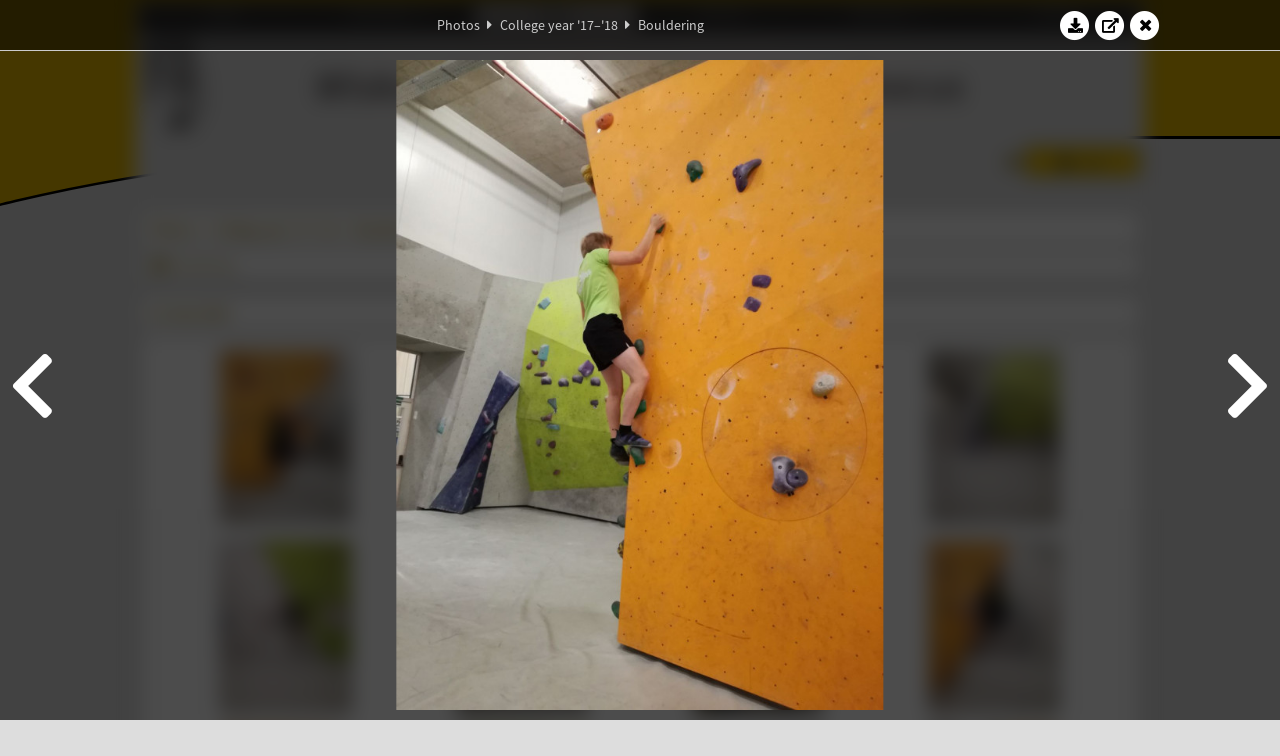

--- FILE ---
content_type: text/html; charset=UTF-8
request_url: https://www.abacus.utwente.nl/album/923-boulderen/142413.html
body_size: 10080
content:
<!DOCTYPE html>
<html lang="en">
<head>
    <title>Bouldering&mdash;W.S.G. Abacus</title>
    <meta charset="UTF-8">

    <meta name="application-name" content="W.S.G. Abacus">
    <meta name="msapplication-config" content="/browserconfig.xml">
    <meta name="msapplication-TileColor" content="#e6b800">
    <meta name="msapplication-TileImage" content="/build/images/logo144x144.cc22562d.png">
    <meta name="msapplication-navbutton-color" content="#e6b800">
    <meta name="theme-color" content="#E6B800">

    <meta name="apple-mobile-web-app-capable" content="yes">
    <meta name="apple-mobile-web-app-status-bar-style" content="black-translucent">

	    
                <link rel="prev" href="/album/923-bouldering/142412.html" />        <link rel="prev" href="/album/923-bouldering/142412.html" />    
    <link rel="apple-touch-icon" type="image/png" sizes="57x57" href="/build/images/apple-touch-icon-57x57.936bd1b5.png">
    <link rel="apple-touch-icon" type="image/png" sizes="60x60" href="/build/images/apple-touch-icon-60x60.547b6d1a.png">
    <link rel="apple-touch-icon" type="image/png" sizes="72x72" href="/build/images/apple-touch-icon-72x72.b627ac15.png">
    <link rel="apple-touch-icon" type="image/png" sizes="76x76" href="/build/images/apple-touch-icon-76x76.05ff57c1.png">
    <link rel="apple-touch-icon" type="image/png" sizes="114x114" href="/build/images/apple-touch-icon-114x114.11c8fd93.png">
    <link rel="apple-touch-icon" type="image/png" sizes="120x120" href="/build/images/apple-touch-icon-120x120.c9fdb4b0.png">
    <link rel="apple-touch-icon" type="image/png" sizes="144x144" href="/build/images/apple-touch-icon-144x144.0d9cb8fc.png">
    <link rel="apple-touch-icon" type="image/png" sizes="152x152" href="/build/images/apple-touch-icon-152x152.09d9833f.png">
    <link rel="apple-touch-icon" type="image/png" sizes="180x180" href="/build/images/apple-touch-icon-180x180.b1182a87.png">

    <link rel="icon" type="image/png" sizes="24x24" href="/build/images/logo24x24.0ca544da.png">
    <link rel="icon" type="image/png" sizes="32x32" href="/build/images/logo32x32.8f1b649b.png">
    <link rel="icon" type="image/png" sizes="48x48" href="/build/images/logo48x48.d36cf3e1.png">
    <link rel="icon" type="image/png" sizes="64x64" href="/build/images/logo64x64.958d5817.png">
    <link rel="icon" type="image/png" sizes="96x96" href="/build/images/logo96x96.56f03ebe.png">
    <link rel="icon" type="image/png" sizes="128x128" href="/build/images/logo128x128.b0867273.png">
    <link rel="icon" type="image/png" sizes="160x160" href="/build/images/logo160x160.b0d4da02.png">
    <link rel="icon" type="image/png" sizes="192x192" href="/build/images/logo192x192.f36d0dd4.png">
    <link rel="icon" type="image/png" sizes="194x194" href="/build/images/logo192x192.f36d0dd4.png">
    <link rel="icon" type="image/png" sizes="228x228" href="/build/images/logo228x228.72789462.png">
    <link rel="icon" type="image/png" sizes="16x16" href="/build/images/logo16x16.a597e110.png">
    <meta name="description" content="Website of Wiskundig studiegenootschap Abacus, study association of Applied Mathematics at the University of Twente."/>
    <meta name="keywords" content="abacus, wiskundig studiegenootschap, technische wiskunde, applied mathematics, ewi, universiteit twente, university of twente, wsg, boeken"/>
    <meta name="reply-to" content="board@abacus.utwente.nl">
    <meta name="web_author" content="W.S.G. Abacus">
    <meta name="viewport" content="width=device-width">
    <script type="application/ld+json">
    {
        "contactPoint": [{
            "@type": "ContactPoint",
            "telephone": "+31-53-489-3435",
            "contactType": ["office", "customer service"],
            "availableLanguage": ["English"]
        }]
    }
    </script>
    <script src="/build/79.a3110feb.js"></script><script src="/build/js/intro.e3765381.js"></script>
    
    
    <link href="/include/default_yellow.css" type="text/css" rel="stylesheet">    <link rel="stylesheet" href="/build/font-awesome.min.ae0de415.css">
    <link rel="stylesheet" href="/build/css/intro.c7c59451.css">
        
    <link rel="stylesheet" type="text/css" href="/include/album.css">
    <link rel="stylesheet" type="text/css" href="/include/album_photo_yellow.css?theme=yellow">
        
        
    
        <script type="text/javascript">
        var album_info = [{"num":0,"id":142401,"previous":null,"next":1,"url":"\/album\/923-bouldering\/142401.html","albumlink":"\/album\/923-bouldering#photo142401","rawalbumlink":"\/album\/923-bouldering","toggle_visibility_url":"\/album\/142401\/toggle_public.html","download_photo":"\/album\/923-bouldering\/download\/142401.jpg","photoAnchor":"#photo142401","photo":"\/album\/923-bouldering\/142401.jpg","srcset":"\/album\/923-bouldering\/142401.jpg 1x","photo_largest":"\/album\/923-bouldering\/142401_largest.jpg","width":623,"height":831,"public":true,"isVideo":false},{"num":1,"id":142402,"previous":0,"next":2,"url":"\/album\/923-bouldering\/142402.html","albumlink":"\/album\/923-bouldering#photo142402","rawalbumlink":"\/album\/923-bouldering","toggle_visibility_url":"\/album\/142402\/toggle_public.html","download_photo":"\/album\/923-bouldering\/download\/142402.jpg","photoAnchor":"#photo142402","photo":"\/album\/923-bouldering\/142402.jpg","srcset":"\/album\/923-bouldering\/142402.jpg 1x","photo_largest":"\/album\/923-bouldering\/142402_largest.jpg","width":623,"height":831,"public":true,"isVideo":false},{"num":2,"id":142403,"previous":1,"next":3,"url":"\/album\/923-bouldering\/142403.html","albumlink":"\/album\/923-bouldering#photo142403","rawalbumlink":"\/album\/923-bouldering","toggle_visibility_url":"\/album\/142403\/toggle_public.html","download_photo":"\/album\/923-bouldering\/download\/142403.jpg","photoAnchor":"#photo142403","photo":"\/album\/923-bouldering\/142403.jpg","srcset":"\/album\/923-bouldering\/142403.jpg 1x","photo_largest":"\/album\/923-bouldering\/142403_largest.jpg","width":623,"height":831,"public":true,"isVideo":false},{"num":3,"id":142404,"previous":2,"next":4,"url":"\/album\/923-bouldering\/142404.html","albumlink":"\/album\/923-bouldering#photo142404","rawalbumlink":"\/album\/923-bouldering","toggle_visibility_url":"\/album\/142404\/toggle_public.html","download_photo":"\/album\/923-bouldering\/download\/142404.jpg","photoAnchor":"#photo142404","photo":"\/album\/923-bouldering\/142404.jpg","srcset":"\/album\/923-bouldering\/142404.jpg 1x","photo_largest":"\/album\/923-bouldering\/142404_largest.jpg","width":623,"height":831,"public":true,"isVideo":false},{"num":4,"id":142405,"previous":3,"next":5,"url":"\/album\/923-bouldering\/142405.html","albumlink":"\/album\/923-bouldering#photo142405","rawalbumlink":"\/album\/923-bouldering","toggle_visibility_url":"\/album\/142405\/toggle_public.html","download_photo":"\/album\/923-bouldering\/download\/142405.jpg","photoAnchor":"#photo142405","photo":"\/album\/923-bouldering\/142405.jpg","srcset":"\/album\/923-bouldering\/142405.jpg 1x","photo_largest":"\/album\/923-bouldering\/142405_largest.jpg","width":623,"height":831,"public":true,"isVideo":false},{"num":5,"id":142406,"previous":4,"next":6,"url":"\/album\/923-bouldering\/142406.html","albumlink":"\/album\/923-bouldering#photo142406","rawalbumlink":"\/album\/923-bouldering","toggle_visibility_url":"\/album\/142406\/toggle_public.html","download_photo":"\/album\/923-bouldering\/download\/142406.jpg","photoAnchor":"#photo142406","photo":"\/album\/923-bouldering\/142406.jpg","srcset":"\/album\/923-bouldering\/142406.jpg 1x","photo_largest":"\/album\/923-bouldering\/142406_largest.jpg","width":623,"height":831,"public":true,"isVideo":false},{"num":6,"id":142407,"previous":5,"next":7,"url":"\/album\/923-bouldering\/142407.html","albumlink":"\/album\/923-bouldering#photo142407","rawalbumlink":"\/album\/923-bouldering","toggle_visibility_url":"\/album\/142407\/toggle_public.html","download_photo":"\/album\/923-bouldering\/download\/142407.jpg","photoAnchor":"#photo142407","photo":"\/album\/923-bouldering\/142407.jpg","srcset":"\/album\/923-bouldering\/142407.jpg 1x","photo_largest":"\/album\/923-bouldering\/142407_largest.jpg","width":623,"height":831,"public":true,"isVideo":false},{"num":7,"id":142408,"previous":6,"next":8,"url":"\/album\/923-bouldering\/142408.html","albumlink":"\/album\/923-bouldering#photo142408","rawalbumlink":"\/album\/923-bouldering","toggle_visibility_url":"\/album\/142408\/toggle_public.html","download_photo":"\/album\/923-bouldering\/download\/142408.jpg","photoAnchor":"#photo142408","photo":"\/album\/923-bouldering\/142408.jpg","srcset":"\/album\/923-bouldering\/142408.jpg 1x","photo_largest":"\/album\/923-bouldering\/142408_largest.jpg","width":623,"height":831,"public":true,"isVideo":false},{"num":8,"id":142410,"previous":7,"next":9,"url":"\/album\/923-bouldering\/142410.html","albumlink":"\/album\/923-bouldering#photo142410","rawalbumlink":"\/album\/923-bouldering","toggle_visibility_url":"\/album\/142410\/toggle_public.html","download_photo":"\/album\/923-bouldering\/download\/142410.jpg","photoAnchor":"#photo142410","photo":"\/album\/923-bouldering\/142410.jpg","srcset":"\/album\/923-bouldering\/142410.jpg 1x","photo_largest":"\/album\/923-bouldering\/142410_largest.jpg","width":623,"height":831,"public":true,"isVideo":false},{"num":9,"id":142411,"previous":8,"next":10,"url":"\/album\/923-bouldering\/142411.html","albumlink":"\/album\/923-bouldering#photo142411","rawalbumlink":"\/album\/923-bouldering","toggle_visibility_url":"\/album\/142411\/toggle_public.html","download_photo":"\/album\/923-bouldering\/download\/142411.jpg","photoAnchor":"#photo142411","photo":"\/album\/923-bouldering\/142411.jpg","srcset":"\/album\/923-bouldering\/142411.jpg 1x","photo_largest":"\/album\/923-bouldering\/142411_largest.jpg","width":623,"height":831,"public":true,"isVideo":false},{"num":10,"id":142412,"previous":9,"next":11,"url":"\/album\/923-bouldering\/142412.html","albumlink":"\/album\/923-bouldering#photo142412","rawalbumlink":"\/album\/923-bouldering","toggle_visibility_url":"\/album\/142412\/toggle_public.html","download_photo":"\/album\/923-bouldering\/download\/142412.jpg","photoAnchor":"#photo142412","photo":"\/album\/923-bouldering\/142412.jpg","srcset":"\/album\/923-bouldering\/142412.jpg 1x","photo_largest":"\/album\/923-bouldering\/142412_largest.jpg","width":623,"height":831,"public":true,"isVideo":false},{"num":11,"id":142413,"previous":10,"next":12,"url":"\/album\/923-bouldering\/142413.html","albumlink":"\/album\/923-bouldering#photo142413","rawalbumlink":"\/album\/923-bouldering","toggle_visibility_url":"\/album\/142413\/toggle_public.html","download_photo":"\/album\/923-bouldering\/download\/142413.jpg","photoAnchor":"#photo142413","photo":"\/album\/923-bouldering\/142413.jpg","srcset":"\/album\/923-bouldering\/142413.jpg 1x","photo_largest":"\/album\/923-bouldering\/142413_largest.jpg","width":623,"height":831,"public":true,"isVideo":false},{"num":12,"id":142414,"previous":11,"next":13,"url":"\/album\/923-bouldering\/142414.html","albumlink":"\/album\/923-bouldering#photo142414","rawalbumlink":"\/album\/923-bouldering","toggle_visibility_url":"\/album\/142414\/toggle_public.html","download_photo":"\/album\/923-bouldering\/download\/142414.jpg","photoAnchor":"#photo142414","photo":"\/album\/923-bouldering\/142414.jpg","srcset":"\/album\/923-bouldering\/142414.jpg 1x","photo_largest":"\/album\/923-bouldering\/142414_largest.jpg","width":623,"height":831,"public":true,"isVideo":false},{"num":13,"id":142415,"previous":12,"next":14,"url":"\/album\/923-bouldering\/142415.html","albumlink":"\/album\/923-bouldering#photo142415","rawalbumlink":"\/album\/923-bouldering","toggle_visibility_url":"\/album\/142415\/toggle_public.html","download_photo":"\/album\/923-bouldering\/download\/142415.jpg","photoAnchor":"#photo142415","photo":"\/album\/923-bouldering\/142415.jpg","srcset":"\/album\/923-bouldering\/142415.jpg 1x","photo_largest":"\/album\/923-bouldering\/142415_largest.jpg","width":623,"height":831,"public":true,"isVideo":false},{"num":14,"id":142416,"previous":13,"next":15,"url":"\/album\/923-bouldering\/142416.html","albumlink":"\/album\/923-bouldering#photo142416","rawalbumlink":"\/album\/923-bouldering","toggle_visibility_url":"\/album\/142416\/toggle_public.html","download_photo":"\/album\/923-bouldering\/download\/142416.jpg","photoAnchor":"#photo142416","photo":"\/album\/923-bouldering\/142416.jpg","srcset":"\/album\/923-bouldering\/142416.jpg 1x","photo_largest":"\/album\/923-bouldering\/142416_largest.jpg","width":623,"height":831,"public":true,"isVideo":false},{"num":15,"id":142417,"previous":14,"next":16,"url":"\/album\/923-bouldering\/142417.html","albumlink":"\/album\/923-bouldering#photo142417","rawalbumlink":"\/album\/923-bouldering","toggle_visibility_url":"\/album\/142417\/toggle_public.html","download_photo":"\/album\/923-bouldering\/download\/142417.jpg","photoAnchor":"#photo142417","photo":"\/album\/923-bouldering\/142417.jpg","srcset":"\/album\/923-bouldering\/142417.jpg 1x","photo_largest":"\/album\/923-bouldering\/142417_largest.jpg","width":623,"height":831,"public":true,"isVideo":false},{"num":16,"id":142418,"previous":15,"next":17,"url":"\/album\/923-bouldering\/142418.html","albumlink":"\/album\/923-bouldering#photo142418","rawalbumlink":"\/album\/923-bouldering","toggle_visibility_url":"\/album\/142418\/toggle_public.html","download_photo":"\/album\/923-bouldering\/download\/142418.jpg","photoAnchor":"#photo142418","photo":"\/album\/923-bouldering\/142418.jpg","srcset":"\/album\/923-bouldering\/142418.jpg 1x","photo_largest":"\/album\/923-bouldering\/142418_largest.jpg","width":623,"height":831,"public":true,"isVideo":false},{"num":17,"id":142419,"previous":16,"next":18,"url":"\/album\/923-bouldering\/142419.html","albumlink":"\/album\/923-bouldering#photo142419","rawalbumlink":"\/album\/923-bouldering","toggle_visibility_url":"\/album\/142419\/toggle_public.html","download_photo":"\/album\/923-bouldering\/download\/142419.jpg","photoAnchor":"#photo142419","photo":"\/album\/923-bouldering\/142419.jpg","srcset":"\/album\/923-bouldering\/142419.jpg 1x","photo_largest":"\/album\/923-bouldering\/142419_largest.jpg","width":623,"height":831,"public":true,"isVideo":false},{"num":18,"id":142420,"previous":17,"next":19,"url":"\/album\/923-bouldering\/142420.html","albumlink":"\/album\/923-bouldering#photo142420","rawalbumlink":"\/album\/923-bouldering","toggle_visibility_url":"\/album\/142420\/toggle_public.html","download_photo":"\/album\/923-bouldering\/download\/142420.jpg","photoAnchor":"#photo142420","photo":"\/album\/923-bouldering\/142420.jpg","srcset":"\/album\/923-bouldering\/142420.jpg 1x","photo_largest":"\/album\/923-bouldering\/142420_largest.jpg","width":623,"height":831,"public":true,"isVideo":false},{"num":19,"id":142421,"previous":18,"next":20,"url":"\/album\/923-bouldering\/142421.html","albumlink":"\/album\/923-bouldering#photo142421","rawalbumlink":"\/album\/923-bouldering","toggle_visibility_url":"\/album\/142421\/toggle_public.html","download_photo":"\/album\/923-bouldering\/download\/142421.jpg","photoAnchor":"#photo142421","photo":"\/album\/923-bouldering\/142421.jpg","srcset":"\/album\/923-bouldering\/142421.jpg 1x","photo_largest":"\/album\/923-bouldering\/142421_largest.jpg","width":623,"height":831,"public":true,"isVideo":false},{"num":20,"id":142422,"previous":19,"next":21,"url":"\/album\/923-bouldering\/142422.html","albumlink":"\/album\/923-bouldering#photo142422","rawalbumlink":"\/album\/923-bouldering","toggle_visibility_url":"\/album\/142422\/toggle_public.html","download_photo":"\/album\/923-bouldering\/download\/142422.jpg","photoAnchor":"#photo142422","photo":"\/album\/923-bouldering\/142422.jpg","srcset":"\/album\/923-bouldering\/142422.jpg 1x","photo_largest":"\/album\/923-bouldering\/142422_largest.jpg","width":623,"height":831,"public":true,"isVideo":false},{"num":21,"id":142423,"previous":20,"next":22,"url":"\/album\/923-bouldering\/142423.html","albumlink":"\/album\/923-bouldering#photo142423","rawalbumlink":"\/album\/923-bouldering","toggle_visibility_url":"\/album\/142423\/toggle_public.html","download_photo":"\/album\/923-bouldering\/download\/142423.jpg","photoAnchor":"#photo142423","photo":"\/album\/923-bouldering\/142423.jpg","srcset":"\/album\/923-bouldering\/142423.jpg 1x","photo_largest":"\/album\/923-bouldering\/142423_largest.jpg","width":623,"height":831,"public":true,"isVideo":false},{"num":22,"id":142424,"previous":21,"next":23,"url":"\/album\/923-bouldering\/142424.html","albumlink":"\/album\/923-bouldering#photo142424","rawalbumlink":"\/album\/923-bouldering","toggle_visibility_url":"\/album\/142424\/toggle_public.html","download_photo":"\/album\/923-bouldering\/download\/142424.jpg","photoAnchor":"#photo142424","photo":"\/album\/923-bouldering\/142424.jpg","srcset":"\/album\/923-bouldering\/142424.jpg 1x","photo_largest":"\/album\/923-bouldering\/142424_largest.jpg","width":623,"height":831,"public":true,"isVideo":false},{"num":23,"id":142425,"previous":22,"next":24,"url":"\/album\/923-bouldering\/142425.html","albumlink":"\/album\/923-bouldering#photo142425","rawalbumlink":"\/album\/923-bouldering","toggle_visibility_url":"\/album\/142425\/toggle_public.html","download_photo":"\/album\/923-bouldering\/download\/142425.jpg","photoAnchor":"#photo142425","photo":"\/album\/923-bouldering\/142425.jpg","srcset":"\/album\/923-bouldering\/142425.jpg 1x","photo_largest":"\/album\/923-bouldering\/142425_largest.jpg","width":623,"height":831,"public":true,"isVideo":false},{"num":24,"id":142426,"previous":23,"next":25,"url":"\/album\/923-bouldering\/142426.html","albumlink":"\/album\/923-bouldering#photo142426","rawalbumlink":"\/album\/923-bouldering","toggle_visibility_url":"\/album\/142426\/toggle_public.html","download_photo":"\/album\/923-bouldering\/download\/142426.jpg","photoAnchor":"#photo142426","photo":"\/album\/923-bouldering\/142426.jpg","srcset":"\/album\/923-bouldering\/142426.jpg 1x","photo_largest":"\/album\/923-bouldering\/142426_largest.jpg","width":623,"height":831,"public":true,"isVideo":false},{"num":25,"id":142427,"previous":24,"next":26,"url":"\/album\/923-bouldering\/142427.html","albumlink":"\/album\/923-bouldering#photo142427","rawalbumlink":"\/album\/923-bouldering","toggle_visibility_url":"\/album\/142427\/toggle_public.html","download_photo":"\/album\/923-bouldering\/download\/142427.jpg","photoAnchor":"#photo142427","photo":"\/album\/923-bouldering\/142427.jpg","srcset":"\/album\/923-bouldering\/142427.jpg 1x","photo_largest":"\/album\/923-bouldering\/142427_largest.jpg","width":623,"height":831,"public":true,"isVideo":false},{"num":26,"id":142428,"previous":25,"next":27,"url":"\/album\/923-bouldering\/142428.html","albumlink":"\/album\/923-bouldering#photo142428","rawalbumlink":"\/album\/923-bouldering","toggle_visibility_url":"\/album\/142428\/toggle_public.html","download_photo":"\/album\/923-bouldering\/download\/142428.jpg","photoAnchor":"#photo142428","photo":"\/album\/923-bouldering\/142428.jpg","srcset":"\/album\/923-bouldering\/142428.jpg 1x","photo_largest":"\/album\/923-bouldering\/142428_largest.jpg","width":623,"height":831,"public":true,"isVideo":false},{"num":27,"id":142429,"previous":26,"next":28,"url":"\/album\/923-bouldering\/142429.html","albumlink":"\/album\/923-bouldering#photo142429","rawalbumlink":"\/album\/923-bouldering","toggle_visibility_url":"\/album\/142429\/toggle_public.html","download_photo":"\/album\/923-bouldering\/download\/142429.jpg","photoAnchor":"#photo142429","photo":"\/album\/923-bouldering\/142429.jpg","srcset":"\/album\/923-bouldering\/142429.jpg 1x","photo_largest":"\/album\/923-bouldering\/142429_largest.jpg","width":623,"height":831,"public":true,"isVideo":false},{"num":28,"id":142430,"previous":27,"next":29,"url":"\/album\/923-bouldering\/142430.html","albumlink":"\/album\/923-bouldering#photo142430","rawalbumlink":"\/album\/923-bouldering","toggle_visibility_url":"\/album\/142430\/toggle_public.html","download_photo":"\/album\/923-bouldering\/download\/142430.jpg","photoAnchor":"#photo142430","photo":"\/album\/923-bouldering\/142430.jpg","srcset":"\/album\/923-bouldering\/142430.jpg 1x","photo_largest":"\/album\/923-bouldering\/142430_largest.jpg","width":623,"height":831,"public":true,"isVideo":false},{"num":29,"id":142431,"previous":28,"next":30,"url":"\/album\/923-bouldering\/142431.html","albumlink":"\/album\/923-bouldering#photo142431","rawalbumlink":"\/album\/923-bouldering","toggle_visibility_url":"\/album\/142431\/toggle_public.html","download_photo":"\/album\/923-bouldering\/download\/142431.jpg","photoAnchor":"#photo142431","photo":"\/album\/923-bouldering\/142431.jpg","srcset":"\/album\/923-bouldering\/142431.jpg 1x","photo_largest":"\/album\/923-bouldering\/142431_largest.jpg","width":623,"height":831,"public":true,"isVideo":false},{"num":30,"id":142432,"previous":29,"next":31,"url":"\/album\/923-bouldering\/142432.html","albumlink":"\/album\/923-bouldering#photo142432","rawalbumlink":"\/album\/923-bouldering","toggle_visibility_url":"\/album\/142432\/toggle_public.html","download_photo":"\/album\/923-bouldering\/download\/142432.jpg","photoAnchor":"#photo142432","photo":"\/album\/923-bouldering\/142432.jpg","srcset":"\/album\/923-bouldering\/142432.jpg 1x","photo_largest":"\/album\/923-bouldering\/142432_largest.jpg","width":623,"height":831,"public":true,"isVideo":false},{"num":31,"id":142433,"previous":30,"next":32,"url":"\/album\/923-bouldering\/142433.html","albumlink":"\/album\/923-bouldering#photo142433","rawalbumlink":"\/album\/923-bouldering","toggle_visibility_url":"\/album\/142433\/toggle_public.html","download_photo":"\/album\/923-bouldering\/download\/142433.jpg","photoAnchor":"#photo142433","photo":"\/album\/923-bouldering\/142433.jpg","srcset":"\/album\/923-bouldering\/142433.jpg 1x","photo_largest":"\/album\/923-bouldering\/142433_largest.jpg","width":623,"height":831,"public":true,"isVideo":false},{"num":32,"id":142434,"previous":31,"next":33,"url":"\/album\/923-bouldering\/142434.html","albumlink":"\/album\/923-bouldering#photo142434","rawalbumlink":"\/album\/923-bouldering","toggle_visibility_url":"\/album\/142434\/toggle_public.html","download_photo":"\/album\/923-bouldering\/download\/142434.jpg","photoAnchor":"#photo142434","photo":"\/album\/923-bouldering\/142434.jpg","srcset":"\/album\/923-bouldering\/142434.jpg 1x","photo_largest":"\/album\/923-bouldering\/142434_largest.jpg","width":623,"height":831,"public":true,"isVideo":false},{"num":33,"id":142435,"previous":32,"next":34,"url":"\/album\/923-bouldering\/142435.html","albumlink":"\/album\/923-bouldering#photo142435","rawalbumlink":"\/album\/923-bouldering","toggle_visibility_url":"\/album\/142435\/toggle_public.html","download_photo":"\/album\/923-bouldering\/download\/142435.jpg","photoAnchor":"#photo142435","photo":"\/album\/923-bouldering\/142435.jpg","srcset":"\/album\/923-bouldering\/142435.jpg 1x","photo_largest":"\/album\/923-bouldering\/142435_largest.jpg","width":623,"height":831,"public":true,"isVideo":false},{"num":34,"id":142436,"previous":33,"next":35,"url":"\/album\/923-bouldering\/142436.html","albumlink":"\/album\/923-bouldering#photo142436","rawalbumlink":"\/album\/923-bouldering","toggle_visibility_url":"\/album\/142436\/toggle_public.html","download_photo":"\/album\/923-bouldering\/download\/142436.jpg","photoAnchor":"#photo142436","photo":"\/album\/923-bouldering\/142436.jpg","srcset":"\/album\/923-bouldering\/142436.jpg 1x","photo_largest":"\/album\/923-bouldering\/142436_largest.jpg","width":623,"height":831,"public":true,"isVideo":false},{"num":35,"id":142437,"previous":34,"next":36,"url":"\/album\/923-bouldering\/142437.html","albumlink":"\/album\/923-bouldering#photo142437","rawalbumlink":"\/album\/923-bouldering","toggle_visibility_url":"\/album\/142437\/toggle_public.html","download_photo":"\/album\/923-bouldering\/download\/142437.jpg","photoAnchor":"#photo142437","photo":"\/album\/923-bouldering\/142437.jpg","srcset":"\/album\/923-bouldering\/142437.jpg 1x","photo_largest":"\/album\/923-bouldering\/142437_largest.jpg","width":623,"height":831,"public":true,"isVideo":false},{"num":36,"id":142438,"previous":35,"next":37,"url":"\/album\/923-bouldering\/142438.html","albumlink":"\/album\/923-bouldering#photo142438","rawalbumlink":"\/album\/923-bouldering","toggle_visibility_url":"\/album\/142438\/toggle_public.html","download_photo":"\/album\/923-bouldering\/download\/142438.jpg","photoAnchor":"#photo142438","photo":"\/album\/923-bouldering\/142438.jpg","srcset":"\/album\/923-bouldering\/142438.jpg 1x","photo_largest":"\/album\/923-bouldering\/142438_largest.jpg","width":623,"height":831,"public":true,"isVideo":false},{"num":37,"id":142439,"previous":36,"next":38,"url":"\/album\/923-bouldering\/142439.html","albumlink":"\/album\/923-bouldering#photo142439","rawalbumlink":"\/album\/923-bouldering","toggle_visibility_url":"\/album\/142439\/toggle_public.html","download_photo":"\/album\/923-bouldering\/download\/142439.jpg","photoAnchor":"#photo142439","photo":"\/album\/923-bouldering\/142439.jpg","srcset":"\/album\/923-bouldering\/142439.jpg 1x","photo_largest":"\/album\/923-bouldering\/142439_largest.jpg","width":623,"height":831,"public":true,"isVideo":false},{"num":38,"id":142440,"previous":37,"next":39,"url":"\/album\/923-bouldering\/142440.html","albumlink":"\/album\/923-bouldering#photo142440","rawalbumlink":"\/album\/923-bouldering","toggle_visibility_url":"\/album\/142440\/toggle_public.html","download_photo":"\/album\/923-bouldering\/download\/142440.jpg","photoAnchor":"#photo142440","photo":"\/album\/923-bouldering\/142440.jpg","srcset":"\/album\/923-bouldering\/142440.jpg 1x","photo_largest":"\/album\/923-bouldering\/142440_largest.jpg","width":623,"height":831,"public":true,"isVideo":false},{"num":39,"id":142441,"previous":38,"next":40,"url":"\/album\/923-bouldering\/142441.html","albumlink":"\/album\/923-bouldering#photo142441","rawalbumlink":"\/album\/923-bouldering","toggle_visibility_url":"\/album\/142441\/toggle_public.html","download_photo":"\/album\/923-bouldering\/download\/142441.jpg","photoAnchor":"#photo142441","photo":"\/album\/923-bouldering\/142441.jpg","srcset":"\/album\/923-bouldering\/142441.jpg 1x","photo_largest":"\/album\/923-bouldering\/142441_largest.jpg","width":623,"height":831,"public":true,"isVideo":false},{"num":40,"id":142442,"previous":39,"next":41,"url":"\/album\/923-bouldering\/142442.html","albumlink":"\/album\/923-bouldering#photo142442","rawalbumlink":"\/album\/923-bouldering","toggle_visibility_url":"\/album\/142442\/toggle_public.html","download_photo":"\/album\/923-bouldering\/download\/142442.jpg","photoAnchor":"#photo142442","photo":"\/album\/923-bouldering\/142442.jpg","srcset":"\/album\/923-bouldering\/142442.jpg 1x","photo_largest":"\/album\/923-bouldering\/142442_largest.jpg","width":623,"height":831,"public":true,"isVideo":false},{"num":41,"id":142443,"previous":40,"next":42,"url":"\/album\/923-bouldering\/142443.html","albumlink":"\/album\/923-bouldering#photo142443","rawalbumlink":"\/album\/923-bouldering","toggle_visibility_url":"\/album\/142443\/toggle_public.html","download_photo":"\/album\/923-bouldering\/download\/142443.jpg","photoAnchor":"#photo142443","photo":"\/album\/923-bouldering\/142443.jpg","srcset":"\/album\/923-bouldering\/142443.jpg 1x","photo_largest":"\/album\/923-bouldering\/142443_largest.jpg","width":623,"height":831,"public":true,"isVideo":false},{"num":42,"id":142444,"previous":41,"next":43,"url":"\/album\/923-bouldering\/142444.html","albumlink":"\/album\/923-bouldering#photo142444","rawalbumlink":"\/album\/923-bouldering","toggle_visibility_url":"\/album\/142444\/toggle_public.html","download_photo":"\/album\/923-bouldering\/download\/142444.jpg","photoAnchor":"#photo142444","photo":"\/album\/923-bouldering\/142444.jpg","srcset":"\/album\/923-bouldering\/142444.jpg 1x","photo_largest":"\/album\/923-bouldering\/142444_largest.jpg","width":623,"height":831,"public":true,"isVideo":false},{"num":43,"id":142445,"previous":42,"next":44,"url":"\/album\/923-bouldering\/142445.html","albumlink":"\/album\/923-bouldering#photo142445","rawalbumlink":"\/album\/923-bouldering","toggle_visibility_url":"\/album\/142445\/toggle_public.html","download_photo":"\/album\/923-bouldering\/download\/142445.jpg","photoAnchor":"#photo142445","photo":"\/album\/923-bouldering\/142445.jpg","srcset":"\/album\/923-bouldering\/142445.jpg 1x","photo_largest":"\/album\/923-bouldering\/142445_largest.jpg","width":623,"height":831,"public":true,"isVideo":false},{"num":44,"id":142447,"previous":43,"next":45,"url":"\/album\/923-bouldering\/142447.html","albumlink":"\/album\/923-bouldering#photo142447","rawalbumlink":"\/album\/923-bouldering","toggle_visibility_url":"\/album\/142447\/toggle_public.html","download_photo":"\/album\/923-bouldering\/download\/142447.jpg","photoAnchor":"#photo142447","photo":"\/album\/923-bouldering\/142447.jpg","srcset":"\/album\/923-bouldering\/142447.jpg 1x","photo_largest":"\/album\/923-bouldering\/142447_largest.jpg","width":623,"height":831,"public":true,"isVideo":false},{"num":45,"id":142448,"previous":44,"next":46,"url":"\/album\/923-bouldering\/142448.html","albumlink":"\/album\/923-bouldering#photo142448","rawalbumlink":"\/album\/923-bouldering","toggle_visibility_url":"\/album\/142448\/toggle_public.html","download_photo":"\/album\/923-bouldering\/download\/142448.jpg","photoAnchor":"#photo142448","photo":"\/album\/923-bouldering\/142448.jpg","srcset":"\/album\/923-bouldering\/142448.jpg 1x","photo_largest":"\/album\/923-bouldering\/142448_largest.jpg","width":623,"height":831,"public":true,"isVideo":false},{"num":46,"id":142449,"previous":45,"next":47,"url":"\/album\/923-bouldering\/142449.html","albumlink":"\/album\/923-bouldering#photo142449","rawalbumlink":"\/album\/923-bouldering","toggle_visibility_url":"\/album\/142449\/toggle_public.html","download_photo":"\/album\/923-bouldering\/download\/142449.jpg","photoAnchor":"#photo142449","photo":"\/album\/923-bouldering\/142449.jpg","srcset":"\/album\/923-bouldering\/142449.jpg 1x","photo_largest":"\/album\/923-bouldering\/142449_largest.jpg","width":623,"height":831,"public":true,"isVideo":false},{"num":47,"id":142450,"previous":46,"next":48,"url":"\/album\/923-bouldering\/142450.html","albumlink":"\/album\/923-bouldering#photo142450","rawalbumlink":"\/album\/923-bouldering","toggle_visibility_url":"\/album\/142450\/toggle_public.html","download_photo":"\/album\/923-bouldering\/download\/142450.jpg","photoAnchor":"#photo142450","photo":"\/album\/923-bouldering\/142450.jpg","srcset":"\/album\/923-bouldering\/142450.jpg 1x","photo_largest":"\/album\/923-bouldering\/142450_largest.jpg","width":623,"height":831,"public":true,"isVideo":false},{"num":48,"id":142451,"previous":47,"next":49,"url":"\/album\/923-bouldering\/142451.html","albumlink":"\/album\/923-bouldering#photo142451","rawalbumlink":"\/album\/923-bouldering","toggle_visibility_url":"\/album\/142451\/toggle_public.html","download_photo":"\/album\/923-bouldering\/download\/142451.jpg","photoAnchor":"#photo142451","photo":"\/album\/923-bouldering\/142451.jpg","srcset":"\/album\/923-bouldering\/142451.jpg 1x","photo_largest":"\/album\/923-bouldering\/142451_largest.jpg","width":623,"height":831,"public":true,"isVideo":false},{"num":49,"id":142452,"previous":48,"next":50,"url":"\/album\/923-bouldering\/142452.html","albumlink":"\/album\/923-bouldering#photo142452","rawalbumlink":"\/album\/923-bouldering","toggle_visibility_url":"\/album\/142452\/toggle_public.html","download_photo":"\/album\/923-bouldering\/download\/142452.jpg","photoAnchor":"#photo142452","photo":"\/album\/923-bouldering\/142452.jpg","srcset":"\/album\/923-bouldering\/142452.jpg 1x","photo_largest":"\/album\/923-bouldering\/142452_largest.jpg","width":623,"height":831,"public":true,"isVideo":false},{"num":50,"id":142453,"previous":49,"next":51,"url":"\/album\/923-bouldering\/142453.html","albumlink":"\/album\/923-bouldering#photo142453","rawalbumlink":"\/album\/923-bouldering","toggle_visibility_url":"\/album\/142453\/toggle_public.html","download_photo":"\/album\/923-bouldering\/download\/142453.jpg","photoAnchor":"#photo142453","photo":"\/album\/923-bouldering\/142453.jpg","srcset":"\/album\/923-bouldering\/142453.jpg 1x","photo_largest":"\/album\/923-bouldering\/142453_largest.jpg","width":623,"height":831,"public":true,"isVideo":false},{"num":51,"id":142454,"previous":50,"next":52,"url":"\/album\/923-bouldering\/142454.html","albumlink":"\/album\/923-bouldering#photo142454","rawalbumlink":"\/album\/923-bouldering","toggle_visibility_url":"\/album\/142454\/toggle_public.html","download_photo":"\/album\/923-bouldering\/download\/142454.jpg","photoAnchor":"#photo142454","photo":"\/album\/923-bouldering\/142454.jpg","srcset":"\/album\/923-bouldering\/142454.jpg 1x","photo_largest":"\/album\/923-bouldering\/142454_largest.jpg","width":623,"height":831,"public":true,"isVideo":false},{"num":52,"id":142455,"previous":51,"next":53,"url":"\/album\/923-bouldering\/142455.html","albumlink":"\/album\/923-bouldering#photo142455","rawalbumlink":"\/album\/923-bouldering","toggle_visibility_url":"\/album\/142455\/toggle_public.html","download_photo":"\/album\/923-bouldering\/download\/142455.jpg","photoAnchor":"#photo142455","photo":"\/album\/923-bouldering\/142455.jpg","srcset":"\/album\/923-bouldering\/142455.jpg 1x","photo_largest":"\/album\/923-bouldering\/142455_largest.jpg","width":623,"height":831,"public":true,"isVideo":false},{"num":53,"id":142456,"previous":52,"next":54,"url":"\/album\/923-bouldering\/142456.html","albumlink":"\/album\/923-bouldering#photo142456","rawalbumlink":"\/album\/923-bouldering","toggle_visibility_url":"\/album\/142456\/toggle_public.html","download_photo":"\/album\/923-bouldering\/download\/142456.jpg","photoAnchor":"#photo142456","photo":"\/album\/923-bouldering\/142456.jpg","srcset":"\/album\/923-bouldering\/142456.jpg 1x","photo_largest":"\/album\/923-bouldering\/142456_largest.jpg","width":623,"height":831,"public":true,"isVideo":false},{"num":54,"id":142457,"previous":53,"next":55,"url":"\/album\/923-bouldering\/142457.html","albumlink":"\/album\/923-bouldering#photo142457","rawalbumlink":"\/album\/923-bouldering","toggle_visibility_url":"\/album\/142457\/toggle_public.html","download_photo":"\/album\/923-bouldering\/download\/142457.jpg","photoAnchor":"#photo142457","photo":"\/album\/923-bouldering\/142457.jpg","srcset":"\/album\/923-bouldering\/142457.jpg 1x","photo_largest":"\/album\/923-bouldering\/142457_largest.jpg","width":623,"height":831,"public":true,"isVideo":false},{"num":55,"id":142458,"previous":54,"next":56,"url":"\/album\/923-bouldering\/142458.html","albumlink":"\/album\/923-bouldering#photo142458","rawalbumlink":"\/album\/923-bouldering","toggle_visibility_url":"\/album\/142458\/toggle_public.html","download_photo":"\/album\/923-bouldering\/download\/142458.jpg","photoAnchor":"#photo142458","photo":"\/album\/923-bouldering\/142458.jpg","srcset":"\/album\/923-bouldering\/142458.jpg 1x","photo_largest":"\/album\/923-bouldering\/142458_largest.jpg","width":623,"height":831,"public":true,"isVideo":false},{"num":56,"id":142459,"previous":55,"next":57,"url":"\/album\/923-bouldering\/142459.html","albumlink":"\/album\/923-bouldering#photo142459","rawalbumlink":"\/album\/923-bouldering","toggle_visibility_url":"\/album\/142459\/toggle_public.html","download_photo":"\/album\/923-bouldering\/download\/142459.jpg","photoAnchor":"#photo142459","photo":"\/album\/923-bouldering\/142459.jpg","srcset":"\/album\/923-bouldering\/142459.jpg 1x","photo_largest":"\/album\/923-bouldering\/142459_largest.jpg","width":623,"height":831,"public":true,"isVideo":false},{"num":57,"id":142460,"previous":56,"next":58,"url":"\/album\/923-bouldering\/142460.html","albumlink":"\/album\/923-bouldering#photo142460","rawalbumlink":"\/album\/923-bouldering","toggle_visibility_url":"\/album\/142460\/toggle_public.html","download_photo":"\/album\/923-bouldering\/download\/142460.jpg","photoAnchor":"#photo142460","photo":"\/album\/923-bouldering\/142460.jpg","srcset":"\/album\/923-bouldering\/142460.jpg 1x","photo_largest":"\/album\/923-bouldering\/142460_largest.jpg","width":623,"height":831,"public":true,"isVideo":false},{"num":58,"id":142461,"previous":57,"next":59,"url":"\/album\/923-bouldering\/142461.html","albumlink":"\/album\/923-bouldering#photo142461","rawalbumlink":"\/album\/923-bouldering","toggle_visibility_url":"\/album\/142461\/toggle_public.html","download_photo":"\/album\/923-bouldering\/download\/142461.jpg","photoAnchor":"#photo142461","photo":"\/album\/923-bouldering\/142461.jpg","srcset":"\/album\/923-bouldering\/142461.jpg 1x","photo_largest":"\/album\/923-bouldering\/142461_largest.jpg","width":623,"height":831,"public":true,"isVideo":false},{"num":59,"id":142462,"previous":58,"next":60,"url":"\/album\/923-bouldering\/142462.html","albumlink":"\/album\/923-bouldering#photo142462","rawalbumlink":"\/album\/923-bouldering","toggle_visibility_url":"\/album\/142462\/toggle_public.html","download_photo":"\/album\/923-bouldering\/download\/142462.jpg","photoAnchor":"#photo142462","photo":"\/album\/923-bouldering\/142462.jpg","srcset":"\/album\/923-bouldering\/142462.jpg 1x","photo_largest":"\/album\/923-bouldering\/142462_largest.jpg","width":623,"height":831,"public":true,"isVideo":false},{"num":60,"id":142463,"previous":59,"next":61,"url":"\/album\/923-bouldering\/142463.html","albumlink":"\/album\/923-bouldering#photo142463","rawalbumlink":"\/album\/923-bouldering","toggle_visibility_url":"\/album\/142463\/toggle_public.html","download_photo":"\/album\/923-bouldering\/download\/142463.jpg","photoAnchor":"#photo142463","photo":"\/album\/923-bouldering\/142463.jpg","srcset":"\/album\/923-bouldering\/142463.jpg 1x","photo_largest":"\/album\/923-bouldering\/142463_largest.jpg","width":623,"height":831,"public":true,"isVideo":false},{"num":61,"id":142464,"previous":60,"next":62,"url":"\/album\/923-bouldering\/142464.html","albumlink":"\/album\/923-bouldering#photo142464","rawalbumlink":"\/album\/923-bouldering","toggle_visibility_url":"\/album\/142464\/toggle_public.html","download_photo":"\/album\/923-bouldering\/download\/142464.jpg","photoAnchor":"#photo142464","photo":"\/album\/923-bouldering\/142464.jpg","srcset":"\/album\/923-bouldering\/142464.jpg 1x","photo_largest":"\/album\/923-bouldering\/142464_largest.jpg","width":623,"height":831,"public":true,"isVideo":false},{"num":62,"id":142465,"previous":61,"next":63,"url":"\/album\/923-bouldering\/142465.html","albumlink":"\/album\/923-bouldering#photo142465","rawalbumlink":"\/album\/923-bouldering","toggle_visibility_url":"\/album\/142465\/toggle_public.html","download_photo":"\/album\/923-bouldering\/download\/142465.jpg","photoAnchor":"#photo142465","photo":"\/album\/923-bouldering\/142465.jpg","srcset":"\/album\/923-bouldering\/142465.jpg 1x","photo_largest":"\/album\/923-bouldering\/142465_largest.jpg","width":623,"height":831,"public":true,"isVideo":false},{"num":63,"id":142466,"previous":62,"next":64,"url":"\/album\/923-bouldering\/142466.html","albumlink":"\/album\/923-bouldering#photo142466","rawalbumlink":"\/album\/923-bouldering","toggle_visibility_url":"\/album\/142466\/toggle_public.html","download_photo":"\/album\/923-bouldering\/download\/142466.jpg","photoAnchor":"#photo142466","photo":"\/album\/923-bouldering\/142466.jpg","srcset":"\/album\/923-bouldering\/142466.jpg 1x","photo_largest":"\/album\/923-bouldering\/142466_largest.jpg","width":623,"height":831,"public":true,"isVideo":false},{"num":64,"id":142467,"previous":63,"next":65,"url":"\/album\/923-bouldering\/142467.html","albumlink":"\/album\/923-bouldering#photo142467","rawalbumlink":"\/album\/923-bouldering","toggle_visibility_url":"\/album\/142467\/toggle_public.html","download_photo":"\/album\/923-bouldering\/download\/142467.jpg","photoAnchor":"#photo142467","photo":"\/album\/923-bouldering\/142467.jpg","srcset":"\/album\/923-bouldering\/142467.jpg 1x","photo_largest":"\/album\/923-bouldering\/142467_largest.jpg","width":623,"height":831,"public":true,"isVideo":false},{"num":65,"id":142468,"previous":64,"next":66,"url":"\/album\/923-bouldering\/142468.html","albumlink":"\/album\/923-bouldering#photo142468","rawalbumlink":"\/album\/923-bouldering","toggle_visibility_url":"\/album\/142468\/toggle_public.html","download_photo":"\/album\/923-bouldering\/download\/142468.jpg","photoAnchor":"#photo142468","photo":"\/album\/923-bouldering\/142468.jpg","srcset":"\/album\/923-bouldering\/142468.jpg 1x","photo_largest":"\/album\/923-bouldering\/142468_largest.jpg","width":1107,"height":830,"public":true,"isVideo":false},{"num":66,"id":142469,"previous":65,"next":67,"url":"\/album\/923-bouldering\/142469.html","albumlink":"\/album\/923-bouldering#photo142469","rawalbumlink":"\/album\/923-bouldering","toggle_visibility_url":"\/album\/142469\/toggle_public.html","download_photo":"\/album\/923-bouldering\/download\/142469.jpg","photoAnchor":"#photo142469","photo":"\/album\/923-bouldering\/142469.jpg","srcset":"\/album\/923-bouldering\/142469.jpg 1x","photo_largest":"\/album\/923-bouldering\/142469_largest.jpg","width":623,"height":831,"public":true,"isVideo":false},{"num":67,"id":142470,"previous":66,"next":null,"url":"\/album\/923-bouldering\/142470.html","albumlink":"\/album\/923-bouldering#photo142470","rawalbumlink":"\/album\/923-bouldering","toggle_visibility_url":"\/album\/142470\/toggle_public.html","download_photo":"\/album\/923-bouldering\/download\/142470.jpg","photoAnchor":"#photo142470","photo":"\/album\/923-bouldering\/142470.jpg","srcset":"\/album\/923-bouldering\/142470.jpg 1x","photo_largest":"\/album\/923-bouldering\/142470_largest.jpg","width":623,"height":831,"public":true,"isVideo":false}];
                var current_info = album_info[11];
                var displayPhoto = true;
    </script>
    <script src="/build/runtime.0d883029.js"></script><script src="/build/721.4340aa8f.js"></script><script src="/build/522.2581130a.js"></script><script src="/build/592.40f20982.js"></script><script src="/build/85.2c3d9f50.js"></script><script src="/build/984.a2230062.js"></script><script src="/build/js/jquery.42d351c9.js"></script>
    <script src="/build/js/jquery.detect_swipe.761ff411.js"></script>
    <script type="text/javascript" src="/include/album_slideshow.js"></script>
    </head>

<body>
<div class="top-header"><div class="background"></div><svg width="1000" height="211" viewbox="0 0 1000 211" preserveaspectratio="none" id="flag-svg"><g transform="translate(0,-841.36214)"><path style="fill:#E6B800;fill-opacity:1;stroke:#000000;stroke-width:2.5;stroke-linecap:butt;stroke-linejoin:miter;stroke-miterlimit:4;stroke-dasharray:none;stroke-opacity:1" d="m -6.6470755,998.9613 c -0.2680358,-26.56394 -0.487341,-73.84233 -0.487341,-105.06309 l 0,-56.76498 153.5529665,0.49714 c 84.45414,0.27342 314.78357,0.49723 511.84319,0.49734 l 358.29036,2e-4 0,70.47066 0,70.47066 -206.38853,0.46297 c -209.51573,0.46999 -240.18766,0.82356 -303.62021,3.49981 -44.00714,1.8567 -116.29578,5.99969 -136.85843,7.84376 -2.42163,0.21718 -16.12581,1.40682 -30.45376,2.64365 -125.59514,10.84168 -235.74982,27.48028 -323.943498,48.93098 -10.8750813,2.645 -20.1496438,4.809 -20.6101347,4.809 -0.6134795,0 -0.9675247,-12.9091 -1.3246128,-48.2981 z"></path></g></svg><svg width="100%" id="flag-characters"><text  x="1.764%"  y="60.800%" class="symbol" style="animation-delay: -8.560s">𝜱</text><text  x="5.155%"  y="59.200%" class="symbol" style="animation-delay: -8.300s">Δ</text><text  x="8.986%"  y="91.400%" class="symbol" style="animation-delay: 9.560s">⨂</text><text  x="10.502%"  y="86.300%" class="symbol" style="animation-delay: 3.400s">∅</text><text  x="15.373%"  y="61.900%" class="symbol" style="animation-delay: 4.100s">≼</text><text  x="19.473%"  y="77.600%" class="symbol" style="animation-delay: 1.500s">⫸</text><text  x="20.784%"  y="24.900%" class="symbol" style="animation-delay: -6.060s">ℝ</text><text  x="24.185%"  y="57.200%" class="symbol" style="animation-delay: -7.520s">Γ</text><text  x="27.638%"  y="76.200%" class="symbol" style="animation-delay: -5.140s">∈</text><text  x="32.832%"  y="88.700%" class="symbol" style="animation-delay: -8.440s">Ξ</text><text  x="36.028%"  y="81.700%" class="symbol" style="animation-delay: -7.620s">∑</text><text  x="39.026%"  y="51.800%" class="symbol" style="animation-delay: 3.020s">Ψ</text><text  x="41.872%"  y="82.500%" class="symbol" style="animation-delay: 9.360s">β</text><text  x="45.803%"  y="97.700%" class="symbol" style="animation-delay: -7.100s">α</text><text  x="49.288%"  y="71.400%" class="symbol" style="animation-delay: -1.780s">Θ</text><text  x="52.852%"  y="64.300%" class="symbol" style="animation-delay: 6.320s">π</text><text  x="56.193%"  y="51.300%" class="symbol" style="animation-delay: -8.780s">ℚ</text><text  x="58.138%"  y="2.100%" class="symbol" style="animation-delay: 0.920s">∃</text><text  x="61.154%"  y="46.300%" class="symbol" style="animation-delay: 2.480s">ξ</text><text  x="64.328%"  y="62.000%" class="symbol" style="animation-delay: 7.340s">∀</text><text  x="68.366%"  y="79.500%" class="symbol" style="animation-delay: 6.140s">∂</text><text  x="71.384%"  y="44.000%" class="symbol" style="animation-delay: 4.180s">√</text><text  x="75.835%"  y="79.100%" class="symbol" style="animation-delay: -0.120s">∾</text><text  x="79.391%"  y="16.700%" class="symbol" style="animation-delay: -6.400s">∮</text><text  x="82.264%"  y="31.000%" class="symbol" style="animation-delay: -9.620s">⊆</text><text  x="85.518%"  y="38.400%" class="symbol" style="animation-delay: 3.040s">⊻</text><text  x="88.158%"  y="86.500%" class="symbol" style="animation-delay: -8.140s">ℵ</text><text  x="91.364%"  y="98.500%" class="symbol" style="animation-delay: 7.740s">∢</text><text  x="94.938%"  y="50.900%" class="symbol" style="animation-delay: -8.840s">∞</text><text  x="98.028%"  y="11.000%" class="symbol" style="animation-delay: 4.520s">≝</text></svg></div><div id="body" class="hidden"><header class="header"><a href="/"><img class="logo" src="/build/images/logo_94.f4eb0961.png" srcset="/build/images/logo_94.f4eb0961.png 1x, /build/images/logo_188.f1a0407f.png 2x" alt="Abacus-logo"></a><div class="overlay"><div id="flag"><a href="/"><span id="flag_text">Wiskundig Studiegenootschap<span class="abacus-text"> Abacus</span></span><span id="flag_text_mobile">W.S.G. Abacus</span></a></div><div id="top_login"><span class="login-button"><div style="display:flex; align-items: center; justify-content: center" ><a href = "/login"><span class="fas fa-question-circle"></span></a><div style="width:5px"></div><form action="/login_surf" method="post" class="login-form"><button type="submit" class="submit" name="submit"><span style="margin: 0 auto;" class="fas fa-user fa-icon" alt="Log in:"></span> Log in          </button></form></div></span></div></div><input type="checkbox" id="checkbox_menu_mobile"><label for="checkbox_menu_mobile" id="button_menu_mobile" class="hamburger"><span></span><span></span><span></span><span></span></label><div id="menubar"><div id="menu"><a href="/">Home</a><div class="menu-dropdown-container"><a id="56vo" href="/association/"
                    class="menu-dropdown-toggle">
                    Association                    <span class="fas fa-caret-down"></span></a><div class="menu-dropdown"><a href="/association/">About</a><a href="/board/current.html">Board</a><a href="/committee/">Committees</a><a href="/calendar">Calendar</a></div></div><a href="/association/" class="mobile-only">Association</a><a href="/board/current.html" class="mobile-only">Board</a><a href="/committee/" class="mobile-only">Committees</a><a href="/calendar" class="mobile-only">Calendar</a><a href="/album/" id="menuselected">Photos</a><a href="/partner/" >Partners</a><div class="menu-dropdown-container"><a id="56vo" href="/education/"
                    class="menu-dropdown-toggle">
                    Education                    <span class="fas fa-caret-down"></span></a><div class="menu-dropdown"><a href="/education/">About</a><a href="/education/book_sale/">Book sales</a><a href="/education/contact/">Contact persons</a><a href="/exam/">Exams</a></div></div><a href="/education/" class="mobile-only">Education</a><a href="/education/book_sale/" class="mobile-only">Book sales</a><a href="/education/contact/" class="mobile-only">Educational contacts</a><a href="/exam/" class="mobile-only">Exams</a><a href="/contact.html">Contact</a><div class="mobile-spacer"></div><span class="mobile-only" style="height: 40px;"><span class="login-button"><div style="display:flex; align-items: center; justify-content: center" ><a href = "/login"><span class="fas fa-question-circle"></span></a><div style="width:5px"></div><form action="/login_surf" method="post" class="login-form"><button type="submit" class="submit" name="submit"><span style="margin: 0 auto;" class="fas fa-user fa-icon" alt="Log in:"></span> Log in          </button></form></div></span></span></div></div><div class="clear"></div></header>
    <div id="main">
        <h1><a href="/album/">Photos</a>
<span class="fas fa-caret-right"></span>
<a href="/album/year_2017.html">College year '17–'18</a>
<span class="fas fa-caret-right"></span>
Bouldering
</h1>

<div class="container">
    <a href="/calendar/1919-bouldering/">
        <span class="fas fa-calendar-alt"></span>
        Bouldering
    </a>
</div>

<h1>21 June 2018</h1>
<div class="container thumb-container">
<div class="image_thumb"><a id="photo142401" href="/album/923-bouldering/142401.html" data-id="142401"><img class="photo" src="/album/923-bouldering/thumb_142401.jpg" srcset="/album/923-bouldering/thumb_142401.jpg 1x, /album/923-bouldering/thumb_142401_2x.jpg 2x"></a></div><div class="image_thumb"><a id="photo142402" href="/album/923-bouldering/142402.html" data-id="142402"><img class="photo" src="/album/923-bouldering/thumb_142402.jpg" srcset="/album/923-bouldering/thumb_142402.jpg 1x, /album/923-bouldering/thumb_142402_2x.jpg 2x"></a></div><div class="image_thumb"><a id="photo142403" href="/album/923-bouldering/142403.html" data-id="142403"><img class="photo" src="/album/923-bouldering/thumb_142403.jpg" srcset="/album/923-bouldering/thumb_142403.jpg 1x, /album/923-bouldering/thumb_142403_2x.jpg 2x"></a></div><div class="image_thumb"><a id="photo142404" href="/album/923-bouldering/142404.html" data-id="142404"><img class="photo" src="/album/923-bouldering/thumb_142404.jpg" srcset="/album/923-bouldering/thumb_142404.jpg 1x, /album/923-bouldering/thumb_142404_2x.jpg 2x"></a></div><div class="image_thumb"><a id="photo142405" href="/album/923-bouldering/142405.html" data-id="142405"><img class="photo" src="/album/923-bouldering/thumb_142405.jpg" srcset="/album/923-bouldering/thumb_142405.jpg 1x, /album/923-bouldering/thumb_142405_2x.jpg 2x"></a></div><div class="image_thumb"><a id="photo142406" href="/album/923-bouldering/142406.html" data-id="142406"><img class="photo" src="/album/923-bouldering/thumb_142406.jpg" srcset="/album/923-bouldering/thumb_142406.jpg 1x, /album/923-bouldering/thumb_142406_2x.jpg 2x"></a></div><div class="image_thumb"><a id="photo142407" href="/album/923-bouldering/142407.html" data-id="142407"><img class="photo" src="/album/923-bouldering/thumb_142407.jpg" srcset="/album/923-bouldering/thumb_142407.jpg 1x, /album/923-bouldering/thumb_142407_2x.jpg 2x"></a></div><div class="image_thumb"><a id="photo142408" href="/album/923-bouldering/142408.html" data-id="142408"><img class="photo" src="/album/923-bouldering/thumb_142408.jpg" srcset="/album/923-bouldering/thumb_142408.jpg 1x, /album/923-bouldering/thumb_142408_2x.jpg 2x"></a></div><div class="image_thumb"><a id="photo142410" href="/album/923-bouldering/142410.html" data-id="142410"><img class="photo" src="/album/923-bouldering/thumb_142410.jpg" srcset="/album/923-bouldering/thumb_142410.jpg 1x, /album/923-bouldering/thumb_142410_2x.jpg 2x"></a></div><div class="image_thumb"><a id="photo142411" href="/album/923-bouldering/142411.html" data-id="142411"><img class="photo" src="/album/923-bouldering/thumb_142411.jpg" srcset="/album/923-bouldering/thumb_142411.jpg 1x, /album/923-bouldering/thumb_142411_2x.jpg 2x"></a></div><div class="image_thumb"><a id="photo142412" href="/album/923-bouldering/142412.html" data-id="142412"><img class="photo" src="/album/923-bouldering/thumb_142412.jpg" srcset="/album/923-bouldering/thumb_142412.jpg 1x, /album/923-bouldering/thumb_142412_2x.jpg 2x"></a></div><div class="image_thumb"><a id="photo142413" href="/album/923-bouldering/142413.html" data-id="142413"><img class="photo" src="/album/923-bouldering/thumb_142413.jpg" srcset="/album/923-bouldering/thumb_142413.jpg 1x, /album/923-bouldering/thumb_142413_2x.jpg 2x"></a></div><div class="image_thumb"><a id="photo142414" href="/album/923-bouldering/142414.html" data-id="142414"><img class="photo" src="/album/923-bouldering/thumb_142414.jpg" srcset="/album/923-bouldering/thumb_142414.jpg 1x, /album/923-bouldering/thumb_142414_2x.jpg 2x"></a></div><div class="image_thumb"><a id="photo142415" href="/album/923-bouldering/142415.html" data-id="142415"><img class="photo" src="/album/923-bouldering/thumb_142415.jpg" srcset="/album/923-bouldering/thumb_142415.jpg 1x, /album/923-bouldering/thumb_142415_2x.jpg 2x"></a></div><div class="image_thumb"><a id="photo142416" href="/album/923-bouldering/142416.html" data-id="142416"><img class="photo" src="/album/923-bouldering/thumb_142416.jpg" srcset="/album/923-bouldering/thumb_142416.jpg 1x, /album/923-bouldering/thumb_142416_2x.jpg 2x"></a></div><div class="image_thumb"><a id="photo142417" href="/album/923-bouldering/142417.html" data-id="142417"><img class="photo" src="/album/923-bouldering/thumb_142417.jpg" srcset="/album/923-bouldering/thumb_142417.jpg 1x, /album/923-bouldering/thumb_142417_2x.jpg 2x"></a></div><div class="image_thumb"><a id="photo142418" href="/album/923-bouldering/142418.html" data-id="142418"><img class="photo" src="/album/923-bouldering/thumb_142418.jpg" srcset="/album/923-bouldering/thumb_142418.jpg 1x, /album/923-bouldering/thumb_142418_2x.jpg 2x"></a></div><div class="image_thumb"><a id="photo142419" href="/album/923-bouldering/142419.html" data-id="142419"><img class="photo" src="/album/923-bouldering/thumb_142419.jpg" srcset="/album/923-bouldering/thumb_142419.jpg 1x, /album/923-bouldering/thumb_142419_2x.jpg 2x"></a></div><div class="image_thumb"><a id="photo142420" href="/album/923-bouldering/142420.html" data-id="142420"><img class="photo" src="/album/923-bouldering/thumb_142420.jpg" srcset="/album/923-bouldering/thumb_142420.jpg 1x, /album/923-bouldering/thumb_142420_2x.jpg 2x"></a></div><div class="image_thumb"><a id="photo142421" href="/album/923-bouldering/142421.html" data-id="142421"><img class="photo" src="/album/923-bouldering/thumb_142421.jpg" srcset="/album/923-bouldering/thumb_142421.jpg 1x, /album/923-bouldering/thumb_142421_2x.jpg 2x"></a></div><div class="image_thumb"><a id="photo142422" href="/album/923-bouldering/142422.html" data-id="142422"><img class="photo" src="/album/923-bouldering/thumb_142422.jpg" srcset="/album/923-bouldering/thumb_142422.jpg 1x, /album/923-bouldering/thumb_142422_2x.jpg 2x"></a></div><div class="image_thumb"><a id="photo142423" href="/album/923-bouldering/142423.html" data-id="142423"><img class="photo" src="/album/923-bouldering/thumb_142423.jpg" srcset="/album/923-bouldering/thumb_142423.jpg 1x, /album/923-bouldering/thumb_142423_2x.jpg 2x"></a></div><div class="image_thumb"><a id="photo142424" href="/album/923-bouldering/142424.html" data-id="142424"><img class="photo" src="/album/923-bouldering/thumb_142424.jpg" srcset="/album/923-bouldering/thumb_142424.jpg 1x, /album/923-bouldering/thumb_142424_2x.jpg 2x"></a></div><div class="image_thumb"><a id="photo142425" href="/album/923-bouldering/142425.html" data-id="142425"><img class="photo" src="/album/923-bouldering/thumb_142425.jpg" srcset="/album/923-bouldering/thumb_142425.jpg 1x, /album/923-bouldering/thumb_142425_2x.jpg 2x"></a></div><div class="image_thumb"><a id="photo142426" href="/album/923-bouldering/142426.html" data-id="142426"><img class="photo" src="/album/923-bouldering/thumb_142426.jpg" srcset="/album/923-bouldering/thumb_142426.jpg 1x, /album/923-bouldering/thumb_142426_2x.jpg 2x"></a></div><div class="image_thumb"><a id="photo142427" href="/album/923-bouldering/142427.html" data-id="142427"><img class="photo" src="/album/923-bouldering/thumb_142427.jpg" srcset="/album/923-bouldering/thumb_142427.jpg 1x, /album/923-bouldering/thumb_142427_2x.jpg 2x"></a></div><div class="image_thumb"><a id="photo142428" href="/album/923-bouldering/142428.html" data-id="142428"><img class="photo" src="/album/923-bouldering/thumb_142428.jpg" srcset="/album/923-bouldering/thumb_142428.jpg 1x, /album/923-bouldering/thumb_142428_2x.jpg 2x"></a></div><div class="image_thumb"><a id="photo142429" href="/album/923-bouldering/142429.html" data-id="142429"><img class="photo" src="/album/923-bouldering/thumb_142429.jpg" srcset="/album/923-bouldering/thumb_142429.jpg 1x, /album/923-bouldering/thumb_142429_2x.jpg 2x"></a></div><div class="image_thumb"><a id="photo142430" href="/album/923-bouldering/142430.html" data-id="142430"><img class="photo" src="/album/923-bouldering/thumb_142430.jpg" srcset="/album/923-bouldering/thumb_142430.jpg 1x, /album/923-bouldering/thumb_142430_2x.jpg 2x"></a></div><div class="image_thumb"><a id="photo142431" href="/album/923-bouldering/142431.html" data-id="142431"><img class="photo" src="/album/923-bouldering/thumb_142431.jpg" srcset="/album/923-bouldering/thumb_142431.jpg 1x, /album/923-bouldering/thumb_142431_2x.jpg 2x"></a></div><div class="image_thumb"><a id="photo142432" href="/album/923-bouldering/142432.html" data-id="142432"><img class="photo" src="/album/923-bouldering/thumb_142432.jpg" srcset="/album/923-bouldering/thumb_142432.jpg 1x, /album/923-bouldering/thumb_142432_2x.jpg 2x"></a></div><div class="image_thumb"><a id="photo142433" href="/album/923-bouldering/142433.html" data-id="142433"><img class="photo" src="/album/923-bouldering/thumb_142433.jpg" srcset="/album/923-bouldering/thumb_142433.jpg 1x, /album/923-bouldering/thumb_142433_2x.jpg 2x"></a></div><div class="image_thumb"><a id="photo142434" href="/album/923-bouldering/142434.html" data-id="142434"><img class="photo" src="/album/923-bouldering/thumb_142434.jpg" srcset="/album/923-bouldering/thumb_142434.jpg 1x, /album/923-bouldering/thumb_142434_2x.jpg 2x"></a></div><div class="image_thumb"><a id="photo142435" href="/album/923-bouldering/142435.html" data-id="142435"><img class="photo" src="/album/923-bouldering/thumb_142435.jpg" srcset="/album/923-bouldering/thumb_142435.jpg 1x, /album/923-bouldering/thumb_142435_2x.jpg 2x"></a></div><div class="image_thumb"><a id="photo142436" href="/album/923-bouldering/142436.html" data-id="142436"><img class="photo" src="/album/923-bouldering/thumb_142436.jpg" srcset="/album/923-bouldering/thumb_142436.jpg 1x, /album/923-bouldering/thumb_142436_2x.jpg 2x"></a></div><div class="image_thumb"><a id="photo142437" href="/album/923-bouldering/142437.html" data-id="142437"><img class="photo" src="/album/923-bouldering/thumb_142437.jpg" srcset="/album/923-bouldering/thumb_142437.jpg 1x, /album/923-bouldering/thumb_142437_2x.jpg 2x"></a></div><div class="image_thumb"><a id="photo142438" href="/album/923-bouldering/142438.html" data-id="142438"><img class="photo" src="/album/923-bouldering/thumb_142438.jpg" srcset="/album/923-bouldering/thumb_142438.jpg 1x, /album/923-bouldering/thumb_142438_2x.jpg 2x"></a></div><div class="image_thumb"><a id="photo142439" href="/album/923-bouldering/142439.html" data-id="142439"><img class="photo" src="/album/923-bouldering/thumb_142439.jpg" srcset="/album/923-bouldering/thumb_142439.jpg 1x, /album/923-bouldering/thumb_142439_2x.jpg 2x"></a></div><div class="image_thumb"><a id="photo142440" href="/album/923-bouldering/142440.html" data-id="142440"><img class="photo" src="/album/923-bouldering/thumb_142440.jpg" srcset="/album/923-bouldering/thumb_142440.jpg 1x, /album/923-bouldering/thumb_142440_2x.jpg 2x"></a></div><div class="image_thumb"><a id="photo142441" href="/album/923-bouldering/142441.html" data-id="142441"><img class="photo" src="/album/923-bouldering/thumb_142441.jpg" srcset="/album/923-bouldering/thumb_142441.jpg 1x, /album/923-bouldering/thumb_142441_2x.jpg 2x"></a></div><div class="image_thumb"><a id="photo142442" href="/album/923-bouldering/142442.html" data-id="142442"><img class="photo" src="/album/923-bouldering/thumb_142442.jpg" srcset="/album/923-bouldering/thumb_142442.jpg 1x, /album/923-bouldering/thumb_142442_2x.jpg 2x"></a></div><div class="image_thumb"><a id="photo142443" href="/album/923-bouldering/142443.html" data-id="142443"><img class="photo" src="/album/923-bouldering/thumb_142443.jpg" srcset="/album/923-bouldering/thumb_142443.jpg 1x, /album/923-bouldering/thumb_142443_2x.jpg 2x"></a></div><div class="image_thumb"><a id="photo142444" href="/album/923-bouldering/142444.html" data-id="142444"><img class="photo" src="/album/923-bouldering/thumb_142444.jpg" srcset="/album/923-bouldering/thumb_142444.jpg 1x, /album/923-bouldering/thumb_142444_2x.jpg 2x"></a></div><div class="image_thumb"><a id="photo142445" href="/album/923-bouldering/142445.html" data-id="142445"><img class="photo" src="/album/923-bouldering/thumb_142445.jpg" srcset="/album/923-bouldering/thumb_142445.jpg 1x, /album/923-bouldering/thumb_142445_2x.jpg 2x"></a></div><div class="image_thumb"><a id="photo142447" href="/album/923-bouldering/142447.html" data-id="142447"><img class="photo" src="/album/923-bouldering/thumb_142447.jpg" srcset="/album/923-bouldering/thumb_142447.jpg 1x, /album/923-bouldering/thumb_142447_2x.jpg 2x"></a></div><div class="image_thumb"><a id="photo142448" href="/album/923-bouldering/142448.html" data-id="142448"><img class="photo" src="/album/923-bouldering/thumb_142448.jpg" srcset="/album/923-bouldering/thumb_142448.jpg 1x, /album/923-bouldering/thumb_142448_2x.jpg 2x"></a></div><div class="image_thumb"><a id="photo142449" href="/album/923-bouldering/142449.html" data-id="142449"><img class="photo" src="/album/923-bouldering/thumb_142449.jpg" srcset="/album/923-bouldering/thumb_142449.jpg 1x, /album/923-bouldering/thumb_142449_2x.jpg 2x"></a></div><div class="image_thumb"><a id="photo142450" href="/album/923-bouldering/142450.html" data-id="142450"><img class="photo" src="/album/923-bouldering/thumb_142450.jpg" srcset="/album/923-bouldering/thumb_142450.jpg 1x, /album/923-bouldering/thumb_142450_2x.jpg 2x"></a></div><div class="image_thumb"><a id="photo142451" href="/album/923-bouldering/142451.html" data-id="142451"><img class="photo" src="/album/923-bouldering/thumb_142451.jpg" srcset="/album/923-bouldering/thumb_142451.jpg 1x, /album/923-bouldering/thumb_142451_2x.jpg 2x"></a></div><div class="image_thumb"><a id="photo142452" href="/album/923-bouldering/142452.html" data-id="142452"><img class="photo" src="/album/923-bouldering/thumb_142452.jpg" srcset="/album/923-bouldering/thumb_142452.jpg 1x, /album/923-bouldering/thumb_142452_2x.jpg 2x"></a></div><div class="image_thumb"><a id="photo142453" href="/album/923-bouldering/142453.html" data-id="142453"><img class="photo" src="/album/923-bouldering/thumb_142453.jpg" srcset="/album/923-bouldering/thumb_142453.jpg 1x, /album/923-bouldering/thumb_142453_2x.jpg 2x"></a></div><div class="image_thumb"><a id="photo142454" href="/album/923-bouldering/142454.html" data-id="142454"><img class="photo" src="/album/923-bouldering/thumb_142454.jpg" srcset="/album/923-bouldering/thumb_142454.jpg 1x, /album/923-bouldering/thumb_142454_2x.jpg 2x"></a></div><div class="image_thumb"><a id="photo142455" href="/album/923-bouldering/142455.html" data-id="142455"><img class="photo" src="/album/923-bouldering/thumb_142455.jpg" srcset="/album/923-bouldering/thumb_142455.jpg 1x, /album/923-bouldering/thumb_142455_2x.jpg 2x"></a></div><div class="image_thumb"><a id="photo142456" href="/album/923-bouldering/142456.html" data-id="142456"><img class="photo" src="/album/923-bouldering/thumb_142456.jpg" srcset="/album/923-bouldering/thumb_142456.jpg 1x, /album/923-bouldering/thumb_142456_2x.jpg 2x"></a></div><div class="image_thumb"><a id="photo142457" href="/album/923-bouldering/142457.html" data-id="142457"><img class="photo" src="/album/923-bouldering/thumb_142457.jpg" srcset="/album/923-bouldering/thumb_142457.jpg 1x, /album/923-bouldering/thumb_142457_2x.jpg 2x"></a></div><div class="image_thumb"><a id="photo142458" href="/album/923-bouldering/142458.html" data-id="142458"><img class="photo" src="/album/923-bouldering/thumb_142458.jpg" srcset="/album/923-bouldering/thumb_142458.jpg 1x, /album/923-bouldering/thumb_142458_2x.jpg 2x"></a></div><div class="image_thumb"><a id="photo142459" href="/album/923-bouldering/142459.html" data-id="142459"><img class="photo" src="/album/923-bouldering/thumb_142459.jpg" srcset="/album/923-bouldering/thumb_142459.jpg 1x, /album/923-bouldering/thumb_142459_2x.jpg 2x"></a></div><div class="image_thumb"><a id="photo142460" href="/album/923-bouldering/142460.html" data-id="142460"><img class="photo" src="/album/923-bouldering/thumb_142460.jpg" srcset="/album/923-bouldering/thumb_142460.jpg 1x, /album/923-bouldering/thumb_142460_2x.jpg 2x"></a></div><div class="image_thumb"><a id="photo142461" href="/album/923-bouldering/142461.html" data-id="142461"><img class="photo" src="/album/923-bouldering/thumb_142461.jpg" srcset="/album/923-bouldering/thumb_142461.jpg 1x, /album/923-bouldering/thumb_142461_2x.jpg 2x"></a></div><div class="image_thumb"><a id="photo142462" href="/album/923-bouldering/142462.html" data-id="142462"><img class="photo" src="/album/923-bouldering/thumb_142462.jpg" srcset="/album/923-bouldering/thumb_142462.jpg 1x, /album/923-bouldering/thumb_142462_2x.jpg 2x"></a></div><div class="image_thumb"><a id="photo142463" href="/album/923-bouldering/142463.html" data-id="142463"><img class="photo" src="/album/923-bouldering/thumb_142463.jpg" srcset="/album/923-bouldering/thumb_142463.jpg 1x, /album/923-bouldering/thumb_142463_2x.jpg 2x"></a></div><div class="image_thumb"><a id="photo142464" href="/album/923-bouldering/142464.html" data-id="142464"><img class="photo" src="/album/923-bouldering/thumb_142464.jpg" srcset="/album/923-bouldering/thumb_142464.jpg 1x, /album/923-bouldering/thumb_142464_2x.jpg 2x"></a></div><div class="image_thumb"><a id="photo142465" href="/album/923-bouldering/142465.html" data-id="142465"><img class="photo" src="/album/923-bouldering/thumb_142465.jpg" srcset="/album/923-bouldering/thumb_142465.jpg 1x, /album/923-bouldering/thumb_142465_2x.jpg 2x"></a></div><div class="image_thumb"><a id="photo142466" href="/album/923-bouldering/142466.html" data-id="142466"><img class="photo" src="/album/923-bouldering/thumb_142466.jpg" srcset="/album/923-bouldering/thumb_142466.jpg 1x, /album/923-bouldering/thumb_142466_2x.jpg 2x"></a></div><div class="image_thumb"><a id="photo142467" href="/album/923-bouldering/142467.html" data-id="142467"><img class="photo" src="/album/923-bouldering/thumb_142467.jpg" srcset="/album/923-bouldering/thumb_142467.jpg 1x, /album/923-bouldering/thumb_142467_2x.jpg 2x"></a></div><div class="image_thumb"><a id="photo142468" href="/album/923-bouldering/142468.html" data-id="142468"><img class="photo" src="/album/923-bouldering/thumb_142468.jpg" srcset="/album/923-bouldering/thumb_142468.jpg 1x, /album/923-bouldering/thumb_142468_2x.jpg 2x"></a></div><div class="image_thumb"><a id="photo142469" href="/album/923-bouldering/142469.html" data-id="142469"><img class="photo" src="/album/923-bouldering/thumb_142469.jpg" srcset="/album/923-bouldering/thumb_142469.jpg 1x, /album/923-bouldering/thumb_142469_2x.jpg 2x"></a></div><div class="image_thumb"><a id="photo142470" href="/album/923-bouldering/142470.html" data-id="142470"><img class="photo" src="/album/923-bouldering/thumb_142470.jpg" srcset="/album/923-bouldering/thumb_142470.jpg 1x, /album/923-bouldering/thumb_142470_2x.jpg 2x"></a></div></div>
        <div class="clear"></div>
    </div>
</div><div style="clear:both;"><footer class="main-footer bg-dark text-white py-3 mt-3"><div class="container"><div class="row vcard"><div class="column"><strong><a class="org url text-white" href="/contact.html"><span class="green">W.S.G. Abacus</span></a></strong><br><span class="adr"><span class="extended-address">Zilverling E203</span><br><span class="street-address">Drienerlolaan 5</span><br><span class="postal-code">7522NB </span><span class="locality">Enschede</span><br></span></div><div class="column"><span class="fas fa-clock fa-fw"></span>&nbsp;&nbsp;Monday-Friday, 08:30-16:30<br><span class="fab fa-whatsapp fa-fw"></span>&nbsp;&nbsp;<a class="tel text-white" href="https://wa.me/31612936987">
                        +31 (0)6 1293 6987
                    </a><br><span class="fas fa-phone fa-fw"></span>&nbsp;&nbsp;<a class="tel text-white" href="tel:+31534893435">
                        +31 (0)53 489 3435
                    </a><br><span class="fas fa-envelope fa-fw"></span>&nbsp;&nbsp;
                    <a class="email text-white" href="mailto:board@abacus.utwente.nl">board@abacus.utwente.nl</a></div><div class="column"><a class="text-white url" href="https://www.youtube.com/@w.s.g.abacus/" target="_blank"><i class="fab fa-fw fa-youtube" aria-hidden="true"></i>&nbsp;&nbsp;YouTube
                    </a><br><a class="text-white url" href="https://www.linkedin.com/company/wsgabacus/" target="_blank"><i class="fab fa-fw fa-linkedin" aria-hidden="true"></i>&nbsp;&nbsp;LinkedIn
                    </a><br><a class="text-white url" href="https://www.instagram.com/wsgabacus/" target="_blank"><i class="fab fa-fw fa-instagram" aria-hidden="true"></i>&nbsp;&nbsp;Instagram
                    </a><br><a class="text-white url" href="/privacy.html" target="_blank"><i class="fas fa-user-secret" aria-hidden="true"></i>&nbsp;&nbsp;Privacy Policy
                    </a><br></div><div class="column"><div class="partner_banner"><a href="http://www.thalescareers.nl/"><img src="/upload/partner/35.png" srcset="/upload/partner/35.png 1x, /upload/partner/35_2x.png 2x" alt="Partner: THALES"></a></div></div></div><p class="text-center mt-3 mb-2"><sub>
                    &copy; 2026 W.S.G Abacus.
                </sub></p></div></footer></div>
    



<script src="/js/headroom.min.js"></script>
<script type="application/javascript">
    var myElement = document.querySelector("header");
    var headroom  = new Headroom(myElement);
    headroom.init();
</script>
<div id="popupcontent" class="active">
    <div id="titlebar">
        <div id="title">
            <div id="title_buttons">
                <a id="close" href="/album/923-bouldering#photo142413" title="Close"><span class="fa-stack"><span class="fas fa-circle fa-stack-2x"></span><span class="fas fa-times fa-stack-1x icon-foreground"></span></span></a>
                                    <a id="viewNewTab" href="/album/923-bouldering/142413_largest.jpg" title="View this photo in a new tab" target="_blank"><span class="fa-stack"><span class="fas fa-circle fa-stack-2x"></span><span class="fas fa-external-link-alt fa-stack-1x icon-foreground"></span></span></a>
                    <a id="download" href="/album/923-bouldering/download/142413.jpg" title="Download this photo" target="_self"><span class="fa-stack"><span class="fas fa-circle fa-stack-2x"></span><span class="fas fa-download fa-stack-1x icon-foreground"></span></span></a>
                                            </div>
            <div id="title_text">
                <a href="/album/">Photos</a>
                <span class="fas fa-caret-right"></span>
                <a href="/album/year_2017.html">College year '17–'18</a>
                <span class="fas fa-caret-right"></span>
                <a id="albumlink" href="/album/923-bouldering#photo142413">Bouldering</a>
            </div>
        </div>
    </div>
    <div id="photo_box">
        <div id="photo">
                            <img id="photo_img" src="/album/923-bouldering/142413.jpg" srcset="/album/923-bouldering/142413.jpg 1x" width="623" height="831" alt="Bouldering">
                        <a id="previous" href="/album/923-bouldering/142412.html">
                <span class="fas fa-chevron-left" alt="previous"></span>
            </a>
            <a id="next" href="/album/923-bouldering/142414.html">
                <span class="fas fa-chevron-right" alt="next"></span>
            </a>
        </div>
    </div>
</div>

</body>
</html>
